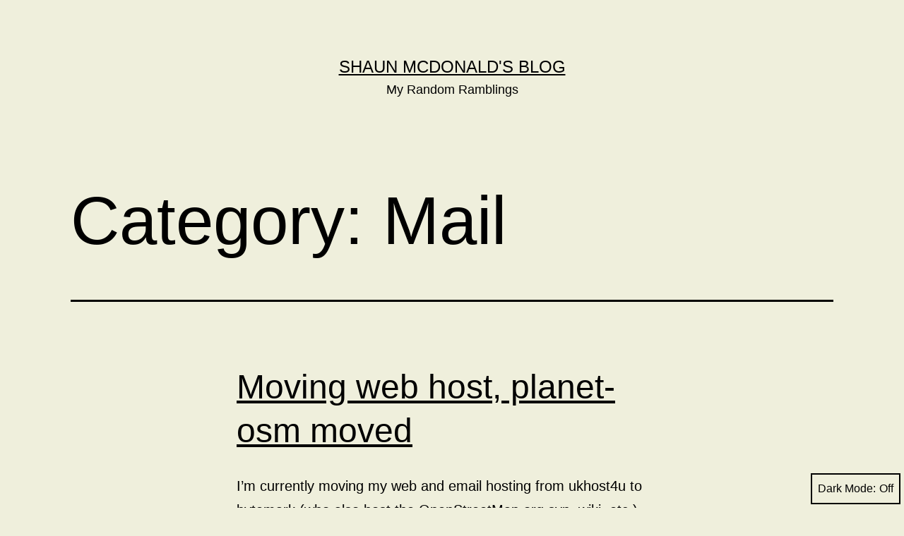

--- FILE ---
content_type: text/html; charset=UTF-8
request_url: https://blog.shaunmcdonald.me.uk/category/apple/mail/
body_size: 10450
content:
<!doctype html>
<html lang="en-GB" class="respect-color-scheme-preference">
<head>
	<meta charset="UTF-8" />
	<meta name="viewport" content="width=device-width, initial-scale=1.0" />
	<title>Mail &#8211; Shaun McDonald&#039;s Blog</title>
<meta name='robots' content='max-image-preview:large' />
<!-- Jetpack Site Verification Tags -->
<meta name="msvalidate.01" content="10F6E3B4C803F98A2796B505D4B1A9AC" />
<link rel='dns-prefetch' href='//secure.gravatar.com' />
<link rel='dns-prefetch' href='//stats.wp.com' />
<link rel='dns-prefetch' href='//v0.wordpress.com' />
<link rel='dns-prefetch' href='//jetpack.wordpress.com' />
<link rel='dns-prefetch' href='//s0.wp.com' />
<link rel='dns-prefetch' href='//public-api.wordpress.com' />
<link rel='dns-prefetch' href='//0.gravatar.com' />
<link rel='dns-prefetch' href='//1.gravatar.com' />
<link rel='dns-prefetch' href='//2.gravatar.com' />
<link rel="alternate" type="application/rss+xml" title="Shaun McDonald&#039;s Blog &raquo; Feed" href="https://blog.shaunmcdonald.me.uk/feed/" />
<link rel="alternate" type="application/rss+xml" title="Shaun McDonald&#039;s Blog &raquo; Comments Feed" href="https://blog.shaunmcdonald.me.uk/comments/feed/" />
<link rel="alternate" type="application/rss+xml" title="Shaun McDonald&#039;s Blog &raquo; Mail Category Feed" href="https://blog.shaunmcdonald.me.uk/category/apple/mail/feed/" />
<style id='wp-img-auto-sizes-contain-inline-css'>
img:is([sizes=auto i],[sizes^="auto," i]){contain-intrinsic-size:3000px 1500px}
/*# sourceURL=wp-img-auto-sizes-contain-inline-css */
</style>
<style id='wp-emoji-styles-inline-css'>

	img.wp-smiley, img.emoji {
		display: inline !important;
		border: none !important;
		box-shadow: none !important;
		height: 1em !important;
		width: 1em !important;
		margin: 0 0.07em !important;
		vertical-align: -0.1em !important;
		background: none !important;
		padding: 0 !important;
	}
/*# sourceURL=wp-emoji-styles-inline-css */
</style>
<style id='wp-block-library-inline-css'>
:root{--wp-block-synced-color:#7a00df;--wp-block-synced-color--rgb:122,0,223;--wp-bound-block-color:var(--wp-block-synced-color);--wp-editor-canvas-background:#ddd;--wp-admin-theme-color:#007cba;--wp-admin-theme-color--rgb:0,124,186;--wp-admin-theme-color-darker-10:#006ba1;--wp-admin-theme-color-darker-10--rgb:0,107,160.5;--wp-admin-theme-color-darker-20:#005a87;--wp-admin-theme-color-darker-20--rgb:0,90,135;--wp-admin-border-width-focus:2px}@media (min-resolution:192dpi){:root{--wp-admin-border-width-focus:1.5px}}.wp-element-button{cursor:pointer}:root .has-very-light-gray-background-color{background-color:#eee}:root .has-very-dark-gray-background-color{background-color:#313131}:root .has-very-light-gray-color{color:#eee}:root .has-very-dark-gray-color{color:#313131}:root .has-vivid-green-cyan-to-vivid-cyan-blue-gradient-background{background:linear-gradient(135deg,#00d084,#0693e3)}:root .has-purple-crush-gradient-background{background:linear-gradient(135deg,#34e2e4,#4721fb 50%,#ab1dfe)}:root .has-hazy-dawn-gradient-background{background:linear-gradient(135deg,#faaca8,#dad0ec)}:root .has-subdued-olive-gradient-background{background:linear-gradient(135deg,#fafae1,#67a671)}:root .has-atomic-cream-gradient-background{background:linear-gradient(135deg,#fdd79a,#004a59)}:root .has-nightshade-gradient-background{background:linear-gradient(135deg,#330968,#31cdcf)}:root .has-midnight-gradient-background{background:linear-gradient(135deg,#020381,#2874fc)}:root{--wp--preset--font-size--normal:16px;--wp--preset--font-size--huge:42px}.has-regular-font-size{font-size:1em}.has-larger-font-size{font-size:2.625em}.has-normal-font-size{font-size:var(--wp--preset--font-size--normal)}.has-huge-font-size{font-size:var(--wp--preset--font-size--huge)}.has-text-align-center{text-align:center}.has-text-align-left{text-align:left}.has-text-align-right{text-align:right}.has-fit-text{white-space:nowrap!important}#end-resizable-editor-section{display:none}.aligncenter{clear:both}.items-justified-left{justify-content:flex-start}.items-justified-center{justify-content:center}.items-justified-right{justify-content:flex-end}.items-justified-space-between{justify-content:space-between}.screen-reader-text{border:0;clip-path:inset(50%);height:1px;margin:-1px;overflow:hidden;padding:0;position:absolute;width:1px;word-wrap:normal!important}.screen-reader-text:focus{background-color:#ddd;clip-path:none;color:#444;display:block;font-size:1em;height:auto;left:5px;line-height:normal;padding:15px 23px 14px;text-decoration:none;top:5px;width:auto;z-index:100000}html :where(.has-border-color){border-style:solid}html :where([style*=border-top-color]){border-top-style:solid}html :where([style*=border-right-color]){border-right-style:solid}html :where([style*=border-bottom-color]){border-bottom-style:solid}html :where([style*=border-left-color]){border-left-style:solid}html :where([style*=border-width]){border-style:solid}html :where([style*=border-top-width]){border-top-style:solid}html :where([style*=border-right-width]){border-right-style:solid}html :where([style*=border-bottom-width]){border-bottom-style:solid}html :where([style*=border-left-width]){border-left-style:solid}html :where(img[class*=wp-image-]){height:auto;max-width:100%}:where(figure){margin:0 0 1em}html :where(.is-position-sticky){--wp-admin--admin-bar--position-offset:var(--wp-admin--admin-bar--height,0px)}@media screen and (max-width:600px){html :where(.is-position-sticky){--wp-admin--admin-bar--position-offset:0px}}

/*# sourceURL=wp-block-library-inline-css */
</style><style id='global-styles-inline-css'>
:root{--wp--preset--aspect-ratio--square: 1;--wp--preset--aspect-ratio--4-3: 4/3;--wp--preset--aspect-ratio--3-4: 3/4;--wp--preset--aspect-ratio--3-2: 3/2;--wp--preset--aspect-ratio--2-3: 2/3;--wp--preset--aspect-ratio--16-9: 16/9;--wp--preset--aspect-ratio--9-16: 9/16;--wp--preset--color--black: #000000;--wp--preset--color--cyan-bluish-gray: #abb8c3;--wp--preset--color--white: #FFFFFF;--wp--preset--color--pale-pink: #f78da7;--wp--preset--color--vivid-red: #cf2e2e;--wp--preset--color--luminous-vivid-orange: #ff6900;--wp--preset--color--luminous-vivid-amber: #fcb900;--wp--preset--color--light-green-cyan: #7bdcb5;--wp--preset--color--vivid-green-cyan: #00d084;--wp--preset--color--pale-cyan-blue: #8ed1fc;--wp--preset--color--vivid-cyan-blue: #0693e3;--wp--preset--color--vivid-purple: #9b51e0;--wp--preset--color--dark-gray: #28303D;--wp--preset--color--gray: #39414D;--wp--preset--color--green: #D1E4DD;--wp--preset--color--blue: #D1DFE4;--wp--preset--color--purple: #D1D1E4;--wp--preset--color--red: #E4D1D1;--wp--preset--color--orange: #E4DAD1;--wp--preset--color--yellow: #EEEADD;--wp--preset--gradient--vivid-cyan-blue-to-vivid-purple: linear-gradient(135deg,rgb(6,147,227) 0%,rgb(155,81,224) 100%);--wp--preset--gradient--light-green-cyan-to-vivid-green-cyan: linear-gradient(135deg,rgb(122,220,180) 0%,rgb(0,208,130) 100%);--wp--preset--gradient--luminous-vivid-amber-to-luminous-vivid-orange: linear-gradient(135deg,rgb(252,185,0) 0%,rgb(255,105,0) 100%);--wp--preset--gradient--luminous-vivid-orange-to-vivid-red: linear-gradient(135deg,rgb(255,105,0) 0%,rgb(207,46,46) 100%);--wp--preset--gradient--very-light-gray-to-cyan-bluish-gray: linear-gradient(135deg,rgb(238,238,238) 0%,rgb(169,184,195) 100%);--wp--preset--gradient--cool-to-warm-spectrum: linear-gradient(135deg,rgb(74,234,220) 0%,rgb(151,120,209) 20%,rgb(207,42,186) 40%,rgb(238,44,130) 60%,rgb(251,105,98) 80%,rgb(254,248,76) 100%);--wp--preset--gradient--blush-light-purple: linear-gradient(135deg,rgb(255,206,236) 0%,rgb(152,150,240) 100%);--wp--preset--gradient--blush-bordeaux: linear-gradient(135deg,rgb(254,205,165) 0%,rgb(254,45,45) 50%,rgb(107,0,62) 100%);--wp--preset--gradient--luminous-dusk: linear-gradient(135deg,rgb(255,203,112) 0%,rgb(199,81,192) 50%,rgb(65,88,208) 100%);--wp--preset--gradient--pale-ocean: linear-gradient(135deg,rgb(255,245,203) 0%,rgb(182,227,212) 50%,rgb(51,167,181) 100%);--wp--preset--gradient--electric-grass: linear-gradient(135deg,rgb(202,248,128) 0%,rgb(113,206,126) 100%);--wp--preset--gradient--midnight: linear-gradient(135deg,rgb(2,3,129) 0%,rgb(40,116,252) 100%);--wp--preset--gradient--purple-to-yellow: linear-gradient(160deg, #D1D1E4 0%, #EEEADD 100%);--wp--preset--gradient--yellow-to-purple: linear-gradient(160deg, #EEEADD 0%, #D1D1E4 100%);--wp--preset--gradient--green-to-yellow: linear-gradient(160deg, #D1E4DD 0%, #EEEADD 100%);--wp--preset--gradient--yellow-to-green: linear-gradient(160deg, #EEEADD 0%, #D1E4DD 100%);--wp--preset--gradient--red-to-yellow: linear-gradient(160deg, #E4D1D1 0%, #EEEADD 100%);--wp--preset--gradient--yellow-to-red: linear-gradient(160deg, #EEEADD 0%, #E4D1D1 100%);--wp--preset--gradient--purple-to-red: linear-gradient(160deg, #D1D1E4 0%, #E4D1D1 100%);--wp--preset--gradient--red-to-purple: linear-gradient(160deg, #E4D1D1 0%, #D1D1E4 100%);--wp--preset--font-size--small: 18px;--wp--preset--font-size--medium: 20px;--wp--preset--font-size--large: 24px;--wp--preset--font-size--x-large: 42px;--wp--preset--font-size--extra-small: 16px;--wp--preset--font-size--normal: 20px;--wp--preset--font-size--extra-large: 40px;--wp--preset--font-size--huge: 96px;--wp--preset--font-size--gigantic: 144px;--wp--preset--spacing--20: 0.44rem;--wp--preset--spacing--30: 0.67rem;--wp--preset--spacing--40: 1rem;--wp--preset--spacing--50: 1.5rem;--wp--preset--spacing--60: 2.25rem;--wp--preset--spacing--70: 3.38rem;--wp--preset--spacing--80: 5.06rem;--wp--preset--shadow--natural: 6px 6px 9px rgba(0, 0, 0, 0.2);--wp--preset--shadow--deep: 12px 12px 50px rgba(0, 0, 0, 0.4);--wp--preset--shadow--sharp: 6px 6px 0px rgba(0, 0, 0, 0.2);--wp--preset--shadow--outlined: 6px 6px 0px -3px rgb(255, 255, 255), 6px 6px rgb(0, 0, 0);--wp--preset--shadow--crisp: 6px 6px 0px rgb(0, 0, 0);}:where(.is-layout-flex){gap: 0.5em;}:where(.is-layout-grid){gap: 0.5em;}body .is-layout-flex{display: flex;}.is-layout-flex{flex-wrap: wrap;align-items: center;}.is-layout-flex > :is(*, div){margin: 0;}body .is-layout-grid{display: grid;}.is-layout-grid > :is(*, div){margin: 0;}:where(.wp-block-columns.is-layout-flex){gap: 2em;}:where(.wp-block-columns.is-layout-grid){gap: 2em;}:where(.wp-block-post-template.is-layout-flex){gap: 1.25em;}:where(.wp-block-post-template.is-layout-grid){gap: 1.25em;}.has-black-color{color: var(--wp--preset--color--black) !important;}.has-cyan-bluish-gray-color{color: var(--wp--preset--color--cyan-bluish-gray) !important;}.has-white-color{color: var(--wp--preset--color--white) !important;}.has-pale-pink-color{color: var(--wp--preset--color--pale-pink) !important;}.has-vivid-red-color{color: var(--wp--preset--color--vivid-red) !important;}.has-luminous-vivid-orange-color{color: var(--wp--preset--color--luminous-vivid-orange) !important;}.has-luminous-vivid-amber-color{color: var(--wp--preset--color--luminous-vivid-amber) !important;}.has-light-green-cyan-color{color: var(--wp--preset--color--light-green-cyan) !important;}.has-vivid-green-cyan-color{color: var(--wp--preset--color--vivid-green-cyan) !important;}.has-pale-cyan-blue-color{color: var(--wp--preset--color--pale-cyan-blue) !important;}.has-vivid-cyan-blue-color{color: var(--wp--preset--color--vivid-cyan-blue) !important;}.has-vivid-purple-color{color: var(--wp--preset--color--vivid-purple) !important;}.has-black-background-color{background-color: var(--wp--preset--color--black) !important;}.has-cyan-bluish-gray-background-color{background-color: var(--wp--preset--color--cyan-bluish-gray) !important;}.has-white-background-color{background-color: var(--wp--preset--color--white) !important;}.has-pale-pink-background-color{background-color: var(--wp--preset--color--pale-pink) !important;}.has-vivid-red-background-color{background-color: var(--wp--preset--color--vivid-red) !important;}.has-luminous-vivid-orange-background-color{background-color: var(--wp--preset--color--luminous-vivid-orange) !important;}.has-luminous-vivid-amber-background-color{background-color: var(--wp--preset--color--luminous-vivid-amber) !important;}.has-light-green-cyan-background-color{background-color: var(--wp--preset--color--light-green-cyan) !important;}.has-vivid-green-cyan-background-color{background-color: var(--wp--preset--color--vivid-green-cyan) !important;}.has-pale-cyan-blue-background-color{background-color: var(--wp--preset--color--pale-cyan-blue) !important;}.has-vivid-cyan-blue-background-color{background-color: var(--wp--preset--color--vivid-cyan-blue) !important;}.has-vivid-purple-background-color{background-color: var(--wp--preset--color--vivid-purple) !important;}.has-black-border-color{border-color: var(--wp--preset--color--black) !important;}.has-cyan-bluish-gray-border-color{border-color: var(--wp--preset--color--cyan-bluish-gray) !important;}.has-white-border-color{border-color: var(--wp--preset--color--white) !important;}.has-pale-pink-border-color{border-color: var(--wp--preset--color--pale-pink) !important;}.has-vivid-red-border-color{border-color: var(--wp--preset--color--vivid-red) !important;}.has-luminous-vivid-orange-border-color{border-color: var(--wp--preset--color--luminous-vivid-orange) !important;}.has-luminous-vivid-amber-border-color{border-color: var(--wp--preset--color--luminous-vivid-amber) !important;}.has-light-green-cyan-border-color{border-color: var(--wp--preset--color--light-green-cyan) !important;}.has-vivid-green-cyan-border-color{border-color: var(--wp--preset--color--vivid-green-cyan) !important;}.has-pale-cyan-blue-border-color{border-color: var(--wp--preset--color--pale-cyan-blue) !important;}.has-vivid-cyan-blue-border-color{border-color: var(--wp--preset--color--vivid-cyan-blue) !important;}.has-vivid-purple-border-color{border-color: var(--wp--preset--color--vivid-purple) !important;}.has-vivid-cyan-blue-to-vivid-purple-gradient-background{background: var(--wp--preset--gradient--vivid-cyan-blue-to-vivid-purple) !important;}.has-light-green-cyan-to-vivid-green-cyan-gradient-background{background: var(--wp--preset--gradient--light-green-cyan-to-vivid-green-cyan) !important;}.has-luminous-vivid-amber-to-luminous-vivid-orange-gradient-background{background: var(--wp--preset--gradient--luminous-vivid-amber-to-luminous-vivid-orange) !important;}.has-luminous-vivid-orange-to-vivid-red-gradient-background{background: var(--wp--preset--gradient--luminous-vivid-orange-to-vivid-red) !important;}.has-very-light-gray-to-cyan-bluish-gray-gradient-background{background: var(--wp--preset--gradient--very-light-gray-to-cyan-bluish-gray) !important;}.has-cool-to-warm-spectrum-gradient-background{background: var(--wp--preset--gradient--cool-to-warm-spectrum) !important;}.has-blush-light-purple-gradient-background{background: var(--wp--preset--gradient--blush-light-purple) !important;}.has-blush-bordeaux-gradient-background{background: var(--wp--preset--gradient--blush-bordeaux) !important;}.has-luminous-dusk-gradient-background{background: var(--wp--preset--gradient--luminous-dusk) !important;}.has-pale-ocean-gradient-background{background: var(--wp--preset--gradient--pale-ocean) !important;}.has-electric-grass-gradient-background{background: var(--wp--preset--gradient--electric-grass) !important;}.has-midnight-gradient-background{background: var(--wp--preset--gradient--midnight) !important;}.has-small-font-size{font-size: var(--wp--preset--font-size--small) !important;}.has-medium-font-size{font-size: var(--wp--preset--font-size--medium) !important;}.has-large-font-size{font-size: var(--wp--preset--font-size--large) !important;}.has-x-large-font-size{font-size: var(--wp--preset--font-size--x-large) !important;}
/*# sourceURL=global-styles-inline-css */
</style>

<style id='classic-theme-styles-inline-css'>
/*! This file is auto-generated */
.wp-block-button__link{color:#fff;background-color:#32373c;border-radius:9999px;box-shadow:none;text-decoration:none;padding:calc(.667em + 2px) calc(1.333em + 2px);font-size:1.125em}.wp-block-file__button{background:#32373c;color:#fff;text-decoration:none}
/*# sourceURL=/wp-includes/css/classic-themes.min.css */
</style>
<link rel='stylesheet' id='twenty-twenty-one-custom-color-overrides-css' href='https://blog.shaunmcdonald.me.uk/wp-content/themes/twentytwentyone/assets/css/custom-color-overrides.css?ver=2.7' media='all' />
<style id='twenty-twenty-one-custom-color-overrides-inline-css'>
:root .editor-styles-wrapper{--global--color-background: #efefdc;--global--color-primary: #000;--global--color-secondary: #000;--button--color-background: #000;--button--color-text-hover: #000;}
.is-dark-theme.is-dark-theme .editor-styles-wrapper { --global--color-background: var(--global--color-dark-gray); --global--color-primary: var(--global--color-light-gray); --global--color-secondary: var(--global--color-light-gray); --button--color-text: var(--global--color-background); --button--color-text-hover: var(--global--color-secondary); --button--color-text-active: var(--global--color-secondary); --button--color-background: var(--global--color-secondary); --button--color-background-active: var(--global--color-background); --global--color-border: #9ea1a7; --table--stripes-border-color: rgba(240, 240, 240, 0.15); --table--stripes-background-color: rgba(240, 240, 240, 0.15); }
/*# sourceURL=twenty-twenty-one-custom-color-overrides-inline-css */
</style>
<link rel='stylesheet' id='twenty-twenty-one-style-css' href='https://blog.shaunmcdonald.me.uk/wp-content/themes/twentytwentyone/style.css?ver=2.7' media='all' />
<style id='twenty-twenty-one-style-inline-css'>
:root{--global--color-background: #efefdc;--global--color-primary: #000;--global--color-secondary: #000;--button--color-background: #000;--button--color-text-hover: #000;}
/*# sourceURL=twenty-twenty-one-style-inline-css */
</style>
<link rel='stylesheet' id='twenty-twenty-one-print-style-css' href='https://blog.shaunmcdonald.me.uk/wp-content/themes/twentytwentyone/assets/css/print.css?ver=2.7' media='print' />
<link rel='stylesheet' id='tt1-dark-mode-css' href='https://blog.shaunmcdonald.me.uk/wp-content/themes/twentytwentyone/assets/css/style-dark-mode.css?ver=2.7' media='all' />
<link rel='stylesheet' id='twentytwentyone-jetpack-css' href='https://blog.shaunmcdonald.me.uk/wp-content/plugins/jetpack/modules/theme-tools/compat/twentytwentyone.css?ver=15.4' media='all' />
<link rel="https://api.w.org/" href="https://blog.shaunmcdonald.me.uk/wp-json/" /><link rel="alternate" title="JSON" type="application/json" href="https://blog.shaunmcdonald.me.uk/wp-json/wp/v2/categories/54" /><link rel="EditURI" type="application/rsd+xml" title="RSD" href="https://blog.shaunmcdonald.me.uk/xmlrpc.php?rsd" />
<meta name="generator" content="WordPress 6.9" />
	<style>img#wpstats{display:none}</style>
		<style>.recentcomments a{display:inline !important;padding:0 !important;margin:0 !important;}</style><style id="custom-background-css">
body.custom-background { background-color: #efefdc; }
</style>
	
<link rel="alternate" title="ActivityPub (JSON)" type="application/activity+json" href="https://blog.shaunmcdonald.me.uk/?term_id=54" />

<!-- Jetpack Open Graph Tags -->
<meta property="og:type" content="website" />
<meta property="og:title" content="Mail &#8211; Shaun McDonald&#039;s Blog" />
<meta property="og:url" content="https://blog.shaunmcdonald.me.uk/category/apple/mail/" />
<meta property="og:site_name" content="Shaun McDonald&#039;s Blog" />
<meta property="og:image" content="https://s0.wp.com/i/blank.jpg" />
<meta property="og:image:width" content="200" />
<meta property="og:image:height" content="200" />
<meta property="og:image:alt" content="" />
<meta property="og:locale" content="en_GB" />

<!-- End Jetpack Open Graph Tags -->
</head>

<body class="archive category category-mail category-54 custom-background wp-embed-responsive wp-theme-twentytwentyone is-light-theme has-background-white no-js hfeed">
<div id="page" class="site">
	<a class="skip-link screen-reader-text" href="#content">
		Skip to content	</a>

	
<header id="masthead" class="site-header has-title-and-tagline">

	

<div class="site-branding">

	
						<p class="site-title"><a href="https://blog.shaunmcdonald.me.uk/" rel="home">Shaun McDonald&#039;s Blog</a></p>
			
			<p class="site-description">
			My Random Ramblings		</p>
	</div><!-- .site-branding -->
	

</header><!-- #masthead -->

	<div id="content" class="site-content">
		<div id="primary" class="content-area">
			<main id="main" class="site-main">


	<header class="page-header alignwide">
		<h1 class="page-title">Category: <span>Mail</span></h1>			</header><!-- .page-header -->

					
<article id="post-234" class="post-234 post type-post status-publish format-standard hentry category-mail category-maps category-openstreetmap entry">

	
<header class="entry-header">
	<h2 class="entry-title default-max-width"><a href="https://blog.shaunmcdonald.me.uk/2008/08/moving-web-host-planet-osm-moved/">Moving web host, planet-osm moved</a></h2></header><!-- .entry-header -->

	<div class="entry-content">
		<p>I&#8217;m currently moving my web and email hosting from ukhost4u to bytemark (who also host the OpenStreetMap.org svn, wiki, etc.) planet-osm.shaunmcdonald.me.uk has now moved to blogs.openstreetmap.org. Please update your feed readers.</p>
	</div><!-- .entry-content -->

	<footer class="entry-footer default-max-width">
		<span class="posted-on">Published <time class="entry-date published updated" datetime="2008-08-04T09:02:00+01:00">August 4, 2008</time></span><div class="post-taxonomies"><span class="cat-links">Categorised as <a href="https://blog.shaunmcdonald.me.uk/category/apple/mail/" rel="category tag">Mail</a>, <a href="https://blog.shaunmcdonald.me.uk/category/maps/" rel="category tag">Maps</a>, <a href="https://blog.shaunmcdonald.me.uk/category/openstreetmap/" rel="category tag">OpenStreetMap</a> </span></div>	</footer><!-- .entry-footer -->
</article><!-- #post-${ID} -->
					
<article id="post-90" class="post-90 post type-post status-publish format-standard hentry category-google category-mail entry">

	
<header class="entry-header">
	<h2 class="entry-title default-max-width"><a href="https://blog.shaunmcdonald.me.uk/2006/06/web-quotes-in-safari-uk/">web quotes in Safari UK</a></h2></header><!-- .entry-header -->

	<div class="entry-content">
		<p>It&#8217;s nice to see some more features filtering through to the localisedversions of Google Mail! Today I noticed web quotes at the top of themail browser. 🙂</p>
	</div><!-- .entry-content -->

	<footer class="entry-footer default-max-width">
		<span class="posted-on">Published <time class="entry-date published updated" datetime="2006-06-09T16:25:00+01:00">June 9, 2006</time></span><div class="post-taxonomies"><span class="cat-links">Categorised as <a href="https://blog.shaunmcdonald.me.uk/category/google/" rel="category tag">Google</a>, <a href="https://blog.shaunmcdonald.me.uk/category/apple/mail/" rel="category tag">Mail</a> </span></div>	</footer><!-- .entry-footer -->
</article><!-- #post-${ID} -->
					
<article id="post-84" class="post-84 post type-post status-publish format-standard hentry category-google category-mail entry">

	
<header class="entry-header">
	<h2 class="entry-title default-max-width"><a href="https://blog.shaunmcdonald.me.uk/2006/05/google-mail-chat-now-in-localised-languages/">Google Mail chat now in localised languages.</a></h2></header><!-- .entry-header -->

	<div class="entry-content">
		<p>Finally the chat in Google Mail now has been added to the various othere languages supported by Google Mail. It&#8217;s just ashame that the web clips haven&#8217;t been enabled in English (UK) as well. They are great.</p>
	</div><!-- .entry-content -->

	<footer class="entry-footer default-max-width">
		<span class="posted-on">Published <time class="entry-date published updated" datetime="2006-05-15T16:23:00+01:00">May 15, 2006</time></span><div class="post-taxonomies"><span class="cat-links">Categorised as <a href="https://blog.shaunmcdonald.me.uk/category/google/" rel="category tag">Google</a>, <a href="https://blog.shaunmcdonald.me.uk/category/apple/mail/" rel="category tag">Mail</a> </span></div>	</footer><!-- .entry-footer -->
</article><!-- #post-${ID} -->
					
<article id="post-79" class="post-79 post type-post status-publish format-standard hentry category-mail entry">

	
<header class="entry-header">
	<h2 class="entry-title default-max-width"><a href="https://blog.shaunmcdonald.me.uk/2006/04/had-enough-of-lycos/">Had enough of Lycos</a></h2></header><!-- .entry-header -->

	<div class="entry-content">
		<p>I&#8217;ve had enough of Lycos, so I&#8217;m moving away from them. Their mail is so slow with irritating pop-up ads. The web space is OK, but produces bad HTML and irritating pop-ups. I&#8217;m migrating this blog over to the google space too.</p>
	</div><!-- .entry-content -->

	<footer class="entry-footer default-max-width">
		<span class="posted-on">Published <time class="entry-date published updated" datetime="2006-04-01T10:19:00+01:00">April 1, 2006</time></span><div class="post-taxonomies"><span class="cat-links">Categorised as <a href="https://blog.shaunmcdonald.me.uk/category/apple/mail/" rel="category tag">Mail</a> </span></div>	</footer><!-- .entry-footer -->
</article><!-- #post-${ID} -->
					
<article id="post-74" class="post-74 post type-post status-publish format-standard hentry category-mail entry">

	
<header class="entry-header">
	<h2 class="entry-title default-max-width"><a href="https://blog.shaunmcdonald.me.uk/2006/01/additional-mailbox-with-yahoo/">Additional Mailbox with yahoo</a></h2></header><!-- .entry-header -->

	<div class="entry-content">
		<p>With Yahoo Mail, you can now have an additional mailbox that is attached to your current Mailbox. Great I can now have my ideal mailbox name: shaun.mcdonald!</p>
	</div><!-- .entry-content -->

	<footer class="entry-footer default-max-width">
		<span class="posted-on">Published <time class="entry-date published updated" datetime="2006-01-09T14:33:00+00:00">January 9, 2006</time></span><div class="post-taxonomies"><span class="cat-links">Categorised as <a href="https://blog.shaunmcdonald.me.uk/category/apple/mail/" rel="category tag">Mail</a> </span></div>	</footer><!-- .entry-footer -->
</article><!-- #post-${ID} -->
					
<article id="post-66" class="post-66 post type-post status-publish format-standard hentry category-google category-mail entry">

	
<header class="entry-header">
	<h2 class="entry-title default-max-width"><a href="https://blog.shaunmcdonald.me.uk/2005/10/google-base/">Google Base</a></h2></header><!-- .entry-header -->

	<div class="entry-content">
		<p>There seem to be a number of places going on about Google&#8217;s Base webapp that is meant to be available at http://base.google.com/. I only seem to get as far as the login, then another screen asking to confirm password. I don&#8217;t know what is going on. Mind you it is probably still in Beta, just&hellip; <a class="more-link" href="https://blog.shaunmcdonald.me.uk/2005/10/google-base/">Continue reading <span class="screen-reader-text">Google Base</span></a></p>
	</div><!-- .entry-content -->

	<footer class="entry-footer default-max-width">
		<span class="posted-on">Published <time class="entry-date published updated" datetime="2005-10-31T15:35:00+00:00">October 31, 2005</time></span><div class="post-taxonomies"><span class="cat-links">Categorised as <a href="https://blog.shaunmcdonald.me.uk/category/google/" rel="category tag">Google</a>, <a href="https://blog.shaunmcdonald.me.uk/category/apple/mail/" rel="category tag">Mail</a> </span></div>	</footer><!-- .entry-footer -->
</article><!-- #post-${ID} -->
					
<article id="post-54" class="post-54 post type-post status-publish format-standard hentry category-mail category-yahoo entry">

	
<header class="entry-header">
	<h2 class="entry-title default-max-width"><a href="https://blog.shaunmcdonald.me.uk/2005/09/yahoo-mail/">Yahoo Mail</a></h2></header><!-- .entry-header -->

	<div class="entry-content">
		<p>Unfortunately the new Yahoo Mail service that makes webmail feel like your at you desktop is only available to those who have a @yahoo.com address. See Yahoo&#8217;s Beta Signup page. It&#8217;s a real shame I only have a @yahoo.co.uk address, I was looking forward to trying it out.</p>
	</div><!-- .entry-content -->

	<footer class="entry-footer default-max-width">
		<span class="posted-on">Published <time class="entry-date published updated" datetime="2005-09-18T14:15:00+01:00">September 18, 2005</time></span><div class="post-taxonomies"><span class="cat-links">Categorised as <a href="https://blog.shaunmcdonald.me.uk/category/apple/mail/" rel="category tag">Mail</a>, <a href="https://blog.shaunmcdonald.me.uk/category/yahoo/" rel="category tag">Yahoo</a> </span></div>	</footer><!-- .entry-footer -->
</article><!-- #post-${ID} -->
					
<article id="post-51" class="post-51 post type-post status-publish format-standard hentry category-mail entry">

	
<header class="entry-header">
	<h2 class="entry-title default-max-width"><a href="https://blog.shaunmcdonald.me.uk/2005/08/spam/">Spam</a></h2></header><!-- .entry-header -->

	<div class="entry-content">
		<p>I wonder what is happening, I&#8217;m starting to get some. Strange, but annoying. You really need to watch out for phishing, i.e. e-mails claiming to be from somewhere, when they are not. I have found a few from eBay and PayPal claiming strange activity on an account apparently belongs to me.</p>
	</div><!-- .entry-content -->

	<footer class="entry-footer default-max-width">
		<span class="posted-on">Published <time class="entry-date published updated" datetime="2005-08-24T18:43:00+01:00">August 24, 2005</time></span><div class="post-taxonomies"><span class="cat-links">Categorised as <a href="https://blog.shaunmcdonald.me.uk/category/apple/mail/" rel="category tag">Mail</a> </span></div>	</footer><!-- .entry-footer -->
</article><!-- #post-${ID} -->
					
<article id="post-46" class="post-46 post type-post status-publish format-standard hentry category-blog category-blogger category-mail entry">

	
<header class="entry-header">
	<h2 class="entry-title default-max-width"><a href="https://blog.shaunmcdonald.me.uk/2005/06/blogger/">Blogger</a></h2></header><!-- .entry-header -->

	<div class="entry-content">
		<p>So you can use email to blogger!</p>
	</div><!-- .entry-content -->

	<footer class="entry-footer default-max-width">
		<span class="posted-on">Published <time class="entry-date published updated" datetime="2005-06-22T14:00:00+01:00">June 22, 2005</time></span><div class="post-taxonomies"><span class="cat-links">Categorised as <a href="https://blog.shaunmcdonald.me.uk/category/blog/" rel="category tag">Blog</a>, <a href="https://blog.shaunmcdonald.me.uk/category/blogger/" rel="category tag">Blogger</a>, <a href="https://blog.shaunmcdonald.me.uk/category/apple/mail/" rel="category tag">Mail</a> </span></div>	</footer><!-- .entry-footer -->
</article><!-- #post-${ID} -->
					
<article id="post-22" class="post-22 post type-post status-publish format-standard hentry category-mail category-open-source category-software entry">

	
<header class="entry-header">
	<h2 class="entry-title default-max-width"><a href="https://blog.shaunmcdonald.me.uk/2005/03/update-to-http-mail/">Update to http Mail</a></h2></header><!-- .entry-header -->

	<div class="entry-content">
		<p>There is a minor update to the Mail plugin so it should prevent the problem with hotmail requiring verification now.</p>
	</div><!-- .entry-content -->

	<footer class="entry-footer default-max-width">
		<span class="posted-on">Published <time class="entry-date published updated" datetime="2005-03-11T16:45:00+00:00">March 11, 2005</time></span><div class="post-taxonomies"><span class="cat-links">Categorised as <a href="https://blog.shaunmcdonald.me.uk/category/apple/mail/" rel="category tag">Mail</a>, <a href="https://blog.shaunmcdonald.me.uk/category/software/open-source/" rel="category tag">Open Source</a>, <a href="https://blog.shaunmcdonald.me.uk/category/software/" rel="category tag">Software</a> </span></div>	</footer><!-- .entry-footer -->
</article><!-- #post-${ID} -->
	
	
	<nav class="navigation pagination" aria-label="Posts pagination">
		<h2 class="screen-reader-text">Posts pagination</h2>
		<div class="nav-links"><span aria-current="page" class="page-numbers current">Page 1</span>
<a class="page-numbers" href="https://blog.shaunmcdonald.me.uk/category/apple/mail/page/2/">Page 2</a>
<a class="next page-numbers" href="https://blog.shaunmcdonald.me.uk/category/apple/mail/page/2/"><span class="nav-next-text">Older <span class="nav-short">posts</span></span> <svg class="svg-icon" width="24" height="24" aria-hidden="true" role="img" focusable="false" viewBox="0 0 24 24" fill="none" xmlns="http://www.w3.org/2000/svg"><path fill-rule="evenodd" clip-rule="evenodd" d="m4 13v-2h12l-4-4 1-2 7 7-7 7-1-2 4-4z" fill="currentColor"/></svg></a></div>
	</nav>

			</main><!-- #main -->
		</div><!-- #primary -->
	</div><!-- #content -->

	
	<aside class="widget-area">
		<section id="recent-comments-4" class="widget widget_recent_comments"><h2 class="widget-title">Recent Comments</h2><nav aria-label="Recent Comments"><ul id="recentcomments"><li class="recentcomments"><span class="comment-author-link"><a href="https://mastodon.social/@nonzerosumjames" class="url" rel="ugc external nofollow">James</a></span> on <a href="https://blog.shaunmcdonald.me.uk/2025/12/heatpump-install/comment-page-1/#comment-117075">Heatpump install</a></li><li class="recentcomments"><span class="comment-author-link"><a href="https://sfba.social/@cutting" class="url" rel="ugc external nofollow">Doug Cutting</a></span> on <a href="https://blog.shaunmcdonald.me.uk/2025/12/heatpump-install/comment-page-1/#comment-117074">Heatpump install</a></li><li class="recentcomments"><span class="comment-author-link"><a href="https://mastodon.social/@WestLawns" class="url" rel="ugc external nofollow">West Lawns⚡️</a></span> on <a href="https://blog.shaunmcdonald.me.uk/2025/12/heatpump-install/comment-page-1/#comment-117073">Heatpump install</a></li><li class="recentcomments"><span class="comment-author-link">Kevin Akitt</span> on <a href="https://blog.shaunmcdonald.me.uk/2015/02/can-i-claim-to-councils-after-cycling-on-poorly-maintained-cycle-paths/comment-page-1/#comment-116135">Can I claim to councils after cycling on poorly maintained cycle paths?</a></li><li class="recentcomments"><span class="comment-author-link"><a href="https://shaunmcdonald.me.uk/" class="url" rel="ugc external nofollow">smsm1986</a></span> on <a href="https://blog.shaunmcdonald.me.uk/2021/03/cityfibre-install/comment-page-1/#comment-114059">CityFibre install</a></li></ul></nav></section><section id="block-5" class="widget widget_block">Follow me on <a rel="me" href="https://mastodon.green/@smsm1">Mastodon: @smsm1</a></section><section id="search-3" class="widget widget_search"><form role="search"  method="get" class="search-form" action="https://blog.shaunmcdonald.me.uk/">
	<label for="search-form-1">Search&hellip;</label>
	<input type="search" id="search-form-1" class="search-field" value="" name="s" />
	<input type="submit" class="search-submit" value="Search" />
</form>
</section><section id="pages-4" class="widget widget_pages"><h2 class="widget-title">Pages</h2><nav aria-label="Pages">
			<ul>
				<li class="page_item page-item-235"><a href="https://blog.shaunmcdonald.me.uk/about/">About</a></li>
<li class="page_item page-item-824"><a href="https://blog.shaunmcdonald.me.uk/contact-me/">Contact Me</a></li>
<li class="page_item page-item-996"><a href="https://blog.shaunmcdonald.me.uk/referral-links/">Referral links</a></li>
			</ul>

			</nav></section>	</aside><!-- .widget-area -->

	
	<footer id="colophon" class="site-footer">

				<div class="site-info">
			<div class="site-name">
																						<a href="https://blog.shaunmcdonald.me.uk/">Shaun McDonald&#039;s Blog</a>
																		</div><!-- .site-name -->

			
			<div class="powered-by">
				Proudly powered by <a href="https://en-gb.wordpress.org/">WordPress</a>.			</div><!-- .powered-by -->

		</div><!-- .site-info -->
	</footer><!-- #colophon -->

</div><!-- #page -->

<script type="speculationrules">
{"prefetch":[{"source":"document","where":{"and":[{"href_matches":"/*"},{"not":{"href_matches":["/wp-*.php","/wp-admin/*","/wp-content/uploads/*","/wp-content/*","/wp-content/plugins/*","/wp-content/themes/twentytwentyone/*","/*\\?(.+)"]}},{"not":{"selector_matches":"a[rel~=\"nofollow\"]"}},{"not":{"selector_matches":".no-prefetch, .no-prefetch a"}}]},"eagerness":"conservative"}]}
</script>
<script>
document.body.classList.remove('no-js');
//# sourceURL=twenty_twenty_one_supports_js
</script>
<button id="dark-mode-toggler" class="fixed-bottom" aria-pressed="false" onClick="toggleDarkMode()">Dark Mode: <span aria-hidden="true"></span></button>		<style>
			#dark-mode-toggler > span {
				margin-left: 5px;
			}
			#dark-mode-toggler > span::before {
				content: 'Off';
			}
			#dark-mode-toggler[aria-pressed="true"] > span::before {
				content: 'On';
			}
					</style>

		<script>
function toggleDarkMode() { // jshint ignore:line
	var toggler = document.getElementById( 'dark-mode-toggler' );

	if ( 'false' === toggler.getAttribute( 'aria-pressed' ) ) {
		toggler.setAttribute( 'aria-pressed', 'true' );
		document.documentElement.classList.add( 'is-dark-theme' );
		document.body.classList.add( 'is-dark-theme' );
		window.localStorage.setItem( 'twentytwentyoneDarkMode', 'yes' );
	} else {
		toggler.setAttribute( 'aria-pressed', 'false' );
		document.documentElement.classList.remove( 'is-dark-theme' );
		document.body.classList.remove( 'is-dark-theme' );
		window.localStorage.setItem( 'twentytwentyoneDarkMode', 'no' );
	}
}

function twentytwentyoneIsDarkMode() {
	var isDarkMode = window.matchMedia( '(prefers-color-scheme: dark)' ).matches;

	if ( 'yes' === window.localStorage.getItem( 'twentytwentyoneDarkMode' ) ) {
		isDarkMode = true;
	} else if ( 'no' === window.localStorage.getItem( 'twentytwentyoneDarkMode' ) ) {
		isDarkMode = false;
	}

	return isDarkMode;
}

function darkModeInitialLoad() {
	var toggler = document.getElementById( 'dark-mode-toggler' ),
		isDarkMode = twentytwentyoneIsDarkMode();

	if ( isDarkMode ) {
		document.documentElement.classList.add( 'is-dark-theme' );
		document.body.classList.add( 'is-dark-theme' );
	} else {
		document.documentElement.classList.remove( 'is-dark-theme' );
		document.body.classList.remove( 'is-dark-theme' );
	}

	if ( toggler && isDarkMode ) {
		toggler.setAttribute( 'aria-pressed', 'true' );
	}
}

function darkModeRepositionTogglerOnScroll() {

	var toggler = document.getElementById( 'dark-mode-toggler' ),
		prevScroll = window.scrollY || document.documentElement.scrollTop,
		currentScroll,

		checkScroll = function() {
			currentScroll = window.scrollY || document.documentElement.scrollTop;
			if (
				currentScroll + ( window.innerHeight * 1.5 ) > document.body.clientHeight ||
				currentScroll < prevScroll
			) {
				toggler.classList.remove( 'hide' );
			} else if ( currentScroll > prevScroll && 250 < currentScroll ) {
				toggler.classList.add( 'hide' );
			}
			prevScroll = currentScroll;
		};

	if ( toggler ) {
		window.addEventListener( 'scroll', checkScroll );
	}
}

darkModeInitialLoad();
darkModeRepositionTogglerOnScroll();
//# sourceURL=https://blog.shaunmcdonald.me.uk/wp-content/themes/twentytwentyone/assets/js/dark-mode-toggler.js
</script>
<script>
		if ( -1 !== navigator.userAgent.indexOf('MSIE') || -1 !== navigator.appVersion.indexOf('Trident/') ) {
			document.body.classList.add('is-IE');
		}
	//# sourceURL=twentytwentyone_add_ie_class
</script>
<script src="https://blog.shaunmcdonald.me.uk/wp-content/themes/twentytwentyone/assets/js/dark-mode-toggler.js?ver=1.0.0" id="twentytwentyone-dark-mode-support-toggle-js"></script>
<script src="https://blog.shaunmcdonald.me.uk/wp-content/themes/twentytwentyone/assets/js/editor-dark-mode-support.js?ver=1.0.0" id="twentytwentyone-editor-dark-mode-support-js"></script>
<script id="twenty-twenty-one-ie11-polyfills-js-after">
( Element.prototype.matches && Element.prototype.closest && window.NodeList && NodeList.prototype.forEach ) || document.write( '<script src="https://blog.shaunmcdonald.me.uk/wp-content/themes/twentytwentyone/assets/js/polyfills.js?ver=2.7"></scr' + 'ipt>' );
//# sourceURL=twenty-twenty-one-ie11-polyfills-js-after
</script>
<script src="https://blog.shaunmcdonald.me.uk/wp-content/themes/twentytwentyone/assets/js/responsive-embeds.js?ver=2.7" id="twenty-twenty-one-responsive-embeds-script-js"></script>
<script id="jetpack-stats-js-before">
_stq = window._stq || [];
_stq.push([ "view", {"v":"ext","blog":"33214307","post":"0","tz":"0","srv":"blog.shaunmcdonald.me.uk","arch_cat":"apple/mail","arch_results":"10","j":"1:15.4"} ]);
_stq.push([ "clickTrackerInit", "33214307", "0" ]);
//# sourceURL=jetpack-stats-js-before
</script>
<script src="https://stats.wp.com/e-202605.js" id="jetpack-stats-js" defer data-wp-strategy="defer"></script>
<script id="wp-emoji-settings" type="application/json">
{"baseUrl":"https://s.w.org/images/core/emoji/17.0.2/72x72/","ext":".png","svgUrl":"https://s.w.org/images/core/emoji/17.0.2/svg/","svgExt":".svg","source":{"concatemoji":"https://blog.shaunmcdonald.me.uk/wp-includes/js/wp-emoji-release.min.js?ver=6.9"}}
</script>
<script type="module">
/*! This file is auto-generated */
const a=JSON.parse(document.getElementById("wp-emoji-settings").textContent),o=(window._wpemojiSettings=a,"wpEmojiSettingsSupports"),s=["flag","emoji"];function i(e){try{var t={supportTests:e,timestamp:(new Date).valueOf()};sessionStorage.setItem(o,JSON.stringify(t))}catch(e){}}function c(e,t,n){e.clearRect(0,0,e.canvas.width,e.canvas.height),e.fillText(t,0,0);t=new Uint32Array(e.getImageData(0,0,e.canvas.width,e.canvas.height).data);e.clearRect(0,0,e.canvas.width,e.canvas.height),e.fillText(n,0,0);const a=new Uint32Array(e.getImageData(0,0,e.canvas.width,e.canvas.height).data);return t.every((e,t)=>e===a[t])}function p(e,t){e.clearRect(0,0,e.canvas.width,e.canvas.height),e.fillText(t,0,0);var n=e.getImageData(16,16,1,1);for(let e=0;e<n.data.length;e++)if(0!==n.data[e])return!1;return!0}function u(e,t,n,a){switch(t){case"flag":return n(e,"\ud83c\udff3\ufe0f\u200d\u26a7\ufe0f","\ud83c\udff3\ufe0f\u200b\u26a7\ufe0f")?!1:!n(e,"\ud83c\udde8\ud83c\uddf6","\ud83c\udde8\u200b\ud83c\uddf6")&&!n(e,"\ud83c\udff4\udb40\udc67\udb40\udc62\udb40\udc65\udb40\udc6e\udb40\udc67\udb40\udc7f","\ud83c\udff4\u200b\udb40\udc67\u200b\udb40\udc62\u200b\udb40\udc65\u200b\udb40\udc6e\u200b\udb40\udc67\u200b\udb40\udc7f");case"emoji":return!a(e,"\ud83e\u1fac8")}return!1}function f(e,t,n,a){let r;const o=(r="undefined"!=typeof WorkerGlobalScope&&self instanceof WorkerGlobalScope?new OffscreenCanvas(300,150):document.createElement("canvas")).getContext("2d",{willReadFrequently:!0}),s=(o.textBaseline="top",o.font="600 32px Arial",{});return e.forEach(e=>{s[e]=t(o,e,n,a)}),s}function r(e){var t=document.createElement("script");t.src=e,t.defer=!0,document.head.appendChild(t)}a.supports={everything:!0,everythingExceptFlag:!0},new Promise(t=>{let n=function(){try{var e=JSON.parse(sessionStorage.getItem(o));if("object"==typeof e&&"number"==typeof e.timestamp&&(new Date).valueOf()<e.timestamp+604800&&"object"==typeof e.supportTests)return e.supportTests}catch(e){}return null}();if(!n){if("undefined"!=typeof Worker&&"undefined"!=typeof OffscreenCanvas&&"undefined"!=typeof URL&&URL.createObjectURL&&"undefined"!=typeof Blob)try{var e="postMessage("+f.toString()+"("+[JSON.stringify(s),u.toString(),c.toString(),p.toString()].join(",")+"));",a=new Blob([e],{type:"text/javascript"});const r=new Worker(URL.createObjectURL(a),{name:"wpTestEmojiSupports"});return void(r.onmessage=e=>{i(n=e.data),r.terminate(),t(n)})}catch(e){}i(n=f(s,u,c,p))}t(n)}).then(e=>{for(const n in e)a.supports[n]=e[n],a.supports.everything=a.supports.everything&&a.supports[n],"flag"!==n&&(a.supports.everythingExceptFlag=a.supports.everythingExceptFlag&&a.supports[n]);var t;a.supports.everythingExceptFlag=a.supports.everythingExceptFlag&&!a.supports.flag,a.supports.everything||((t=a.source||{}).concatemoji?r(t.concatemoji):t.wpemoji&&t.twemoji&&(r(t.twemoji),r(t.wpemoji)))});
//# sourceURL=https://blog.shaunmcdonald.me.uk/wp-includes/js/wp-emoji-loader.min.js
</script>

</body>
</html>
